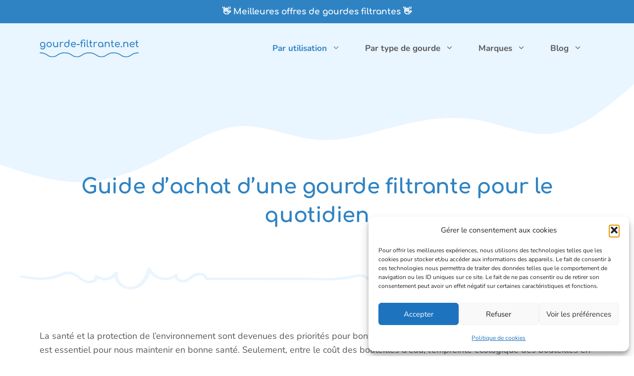

--- FILE ---
content_type: image/svg+xml
request_url: https://www.gourde-filtrante.net/wp-content/uploads/2021/10/squiggly-line-1.svg
body_size: 1077
content:
<?xml version="1.0" encoding="UTF-8"?>
<!-- Generator: Adobe Illustrator 27.4.1, SVG Export Plug-In . SVG Version: 6.00 Build 0)  -->
<svg xmlns="http://www.w3.org/2000/svg" xmlns:xlink="http://www.w3.org/1999/xlink" version="1.1" id="Calque_1" x="0px" y="0px" viewBox="0 0 869.3 31.8" style="enable-background:new 0 0 869.3 31.8;" xml:space="preserve">
<style type="text/css">
	.st0{fill:#E9F5FF;}
</style>
<path class="st0" d="M866.3,10.8c-20.6,3.6-41.4,5.2-62.3,4.6c-5-0.1-10-0.4-15-0.8c-1.6-0.1-3.3-0.5-4.8,0.1s-2.6,2.1-4.1,2.8  c-7.2,3.1-15.6,0.8-20.1-5.6c-1-1.4-4.5-1.1-4.7,0.9c-0.4,7.9-9.4,13.1-16.7,10.5c-8.3-3-12.3-12.5-13.1-20.6  c-0.2-2.2-4.1-2.2-4.9-0.4c-5.8,12.8-24.8,11.1-36.4,11.4L632,15l-25.7,0.7c-4.2,0.3-8.5,0.2-12.7-0.3c-4.2-0.6-7.7-2.5-11.7-3.6  c-5.6-1.5-9.8,0.5-14.2,3.8c-2.7,2.1-5.5,4.6-9,2.5c-2.5-1.5-4.3-4.1-6.8-5.7c-8.8-5.6-18.5,1.3-26.7,4.7c-2.4,1-5.1,2-7.8,1.6  c-3.7-0.5-6-3.6-8.8-5.7c-5-3.8-11.2-3.6-17.1-2.6c-16.7,3-32.8,5.4-49.8,4.7c-17.3-0.7-34.7-0.4-52.1-0.4l-115.3-0.3  c-1.9-6.5-10.6-8.2-16.6-6.4c-4.6,1.4-8.3,4.6-12.4,7.1c-2.7,1.7-5.6,3.3-8.9,2.6s-6.4-3.1-5.7-6.7c0.5-2.5-3.3-2.4-4.6-1.3  c-10.8,9.8-29.4,4.4-34.8-8.7c-0.8-2-4.5-1.5-4.9,0.5c-2.1,11.2-9.6,24-21.7,26.4c-11.4,2.2-23.6-8.1-21.6-19.9c0.4-2-3.8-2-4.7-0.8  c-5.3,7.9-16.1,10.1-24.1,4.7c-0.2-0.1-0.3-0.2-0.5-0.4c-1.1-0.9-4.2-0.6-4.3,1.2c0,4.4-3.9,6.4-7.8,6.6c-4.2,0.2-7.6-1.7-11-4.1  c-7-4.9-13.4-10.4-22.5-9.4c-4.8,0.6-9.1,2.6-13.6,4.3c-5.6,2.1-11.5,3.4-17.5,3.8C26,15,14.4,13.2,3,11.4c-2.6-0.4-4.5,2.8-1.3,3.3  c12.6,2,25.4,4,38.2,2.8c5.6-0.5,11.1-1.7,16.4-3.6c6.3-2.3,12.7-6.2,19.6-3.7c8.8,3.3,14.4,12.1,24.4,12.7c5.4,0.3,12-1.6,14.1-6.6  c7.9,3.7,17.1,2.8,24.2-2.3c1.9,11.1,14.6,18.9,25.7,17.8c13-1.3,22-12,26-23.8c8.2,10.6,24.6,13.5,36.3,6.8  c1.9,5.5,10,7.7,15.6,6.3c5.2-1.4,9.3-5.1,13.9-7.9c4.2-2.5,13.3-4.2,14,3.1c0.1,1.2,1.5,1.7,2.5,1.7l107.2,0.2  c18.3,0,36.6-0.1,54.9,0.1c8.5,0.1,16.9,0.7,25.5,0.2c8.4-0.5,16.8-1.5,25-3.1c3.6-0.7,7.1-1.7,10.8-2.1c5.4-0.6,8.6,1.4,12.6,4.8  c3.6,3.3,8.5,4.7,13.3,3.8c5.3-0.9,10-3.8,14.8-5.9c2.3-1.2,4.9-2,7.5-2.3c3.7-0.2,5.9,2,8.4,4.3c3.6,3.3,7.7,5.6,12.7,3.8  c2.3-1,4.4-2.3,6.2-3.8c4-3,6.5-4,11.5-2c7.5,2.9,14.6,3.3,22.6,3.1c9.1-0.2,18.2-0.5,27.4-0.8c20-0.6,39.9-1.1,59.9-1.7  c9.7-0.3,21.8-1,28.9-8.2c2.5,8.9,8.5,17.1,18.1,18.6c7.7,1.2,16.5-2.6,19.5-9.7c4.1,3.3,9.2,5,14.5,4.9c3.4,0,6.8-0.8,9.9-2.3  c1.8-0.9,2.7-1.9,4.7-2c3-0.1,6.2,0.4,9.1,0.6c23.5,1.1,47.1-0.4,70.2-4.5C870.9,13.5,869,10.4,866.3,10.8L866.3,10.8z"></path>
</svg>


--- FILE ---
content_type: image/svg+xml
request_url: https://www.gourde-filtrante.net/wp-content/uploads/2023/04/logo-gourde-filtrante.svg
body_size: 3265
content:
<?xml version="1.0" encoding="UTF-8"?>
<!-- Generator: Adobe Illustrator 27.4.1, SVG Export Plug-In . SVG Version: 6.00 Build 0)  -->
<svg xmlns="http://www.w3.org/2000/svg" xmlns:xlink="http://www.w3.org/1999/xlink" version="1.1" id="Calque_1" x="0px" y="0px" viewBox="0 0 1181.6 208.8" style="enable-background:new 0 0 1181.6 208.8;" xml:space="preserve">
<style type="text/css">
	.st0{fill:#2F83C3;}
</style>
<path class="st0" d="M1030.1,208.8c-31,0-45.4-9.4-62-20.3c-18.5-11.9-41.5-26.8-84.4-26.8c-42.5,0-65.7,14.7-84.3,26.5l-0.5,0.3  c-16.8,10.7-31.3,20-61.6,20c-31,0-45.4-9.4-62-20.3l-0.1-0.1c-18.6-11.8-41.9-26.5-84.3-26.5c-42.5,0-65.7,14.7-84.3,26.5l-0.5,0.3  c-16.8,10.7-31.3,20-61.6,20c-31,0-45.4-9.4-62-20.3l-0.1-0.1c-18.6-11.8-41.9-26.5-84.3-26.5c-42.5,0-65.7,14.7-84.3,26.5l-0.5,0.3  c-16.8,10.7-31.3,20-61.6,20c-31,0-45.4-9.4-62-20.3l-0.1-0.1C70.7,176.4,47.5,161.7,5,161.7c-2.8,0-5-2.2-5-5s2.2-5,5-5  c45.4,0,70,15.6,89.7,28.1l0.2,0.1c16,10.4,28.6,18.7,56.6,18.7c27.4,0,39.5-7.7,56.2-18.4l0.5-0.3c19.7-12.5,44.3-28.1,89.7-28.1  c45.4,0,70,15.6,89.7,28.1l0.2,0.1c16,10.4,28.6,18.7,56.6,18.7c27.4,0,39.5-7.7,56.2-18.4l0.5-0.3c19.7-12.5,44.3-28.1,89.7-28.1  c45.4,0,70,15.6,89.7,28.1l0.2,0.1c16,10.4,28.6,18.7,56.6,18.7c27.4,0,39.5-7.7,56.2-18.4l0.5-0.3c19.7-12.5,44.3-28.1,89.7-28.1  c45.9,0,71.3,16.4,89.9,28.5c16,10.4,28.6,18.6,56.6,18.6c27.4,0,39.5-7.7,56.2-18.4l0.4-0.2c18.6-12,44-28.4,89.9-28.4  c2.8,0,5,2.2,5,5s-2.2,5-5,5c-42.9,0-65.9,14.9-84.5,26.8l-0.4,0.2C1074.9,199.5,1060.4,208.8,1030.1,208.8z"></path>
<g>
	<path class="st0" d="M52.7,31.2c-4.7-2.7-10.1-4.1-16.2-4.1c-6.2,0-11.6,1.4-16.4,4.1c-4.7,2.7-8.4,6.4-11.1,11.2   c-2.7,4.8-4.1,10.3-4.1,16.5c0,6.2,1.3,11.6,3.8,16.4c2.5,4.8,6,8.5,10.3,11.2c4.4,2.7,9.4,4.1,15.2,4.1c5.3,0,9.9-1.4,14-4.1   c3.5-2.3,6.4-5.5,8.6-9.4v5.7c0,5-0.9,9.1-2.7,12.6c-1.8,3.4-4.3,6-7.4,7.8c-3.1,1.8-6.5,2.6-10.1,2.6c-4,0-7.5-0.7-10.6-2.2   c-3.1-1.4-5.7-3.5-7.8-6.1c-0.9-1.2-2.1-2-3.6-2.3c-1.5-0.3-2.9,0-4.3,0.9c-1.2,0.8-2,1.9-2.2,3.3c-0.3,1.4,0.1,2.7,1.1,4   c3.3,4.1,7.3,7.2,12,9.4c4.7,2.1,9.8,3.2,15.2,3.2c6.2,0,11.8-1.4,16.5-4.3c4.8-2.9,8.5-6.8,11.1-11.7c2.7-4.9,4-10.4,4-16.4V58.9   c0-6.2-1.4-11.8-4.1-16.5C61.1,37.6,57.4,33.9,52.7,31.2z M47,77.5c-3,1.8-6.6,2.7-10.5,2.7c-4,0-7.5-0.9-10.5-2.7   c-3-1.8-5.5-4.3-7.2-7.5c-1.8-3.2-2.6-6.9-2.6-11.1c0-4.2,0.9-7.9,2.6-11.1c1.8-3.2,4.2-5.8,7.2-7.6c3-1.8,6.6-2.7,10.5-2.7   c4,0,7.5,0.9,10.5,2.7c3,1.8,5.4,4.4,7.1,7.6c1.7,3.2,2.6,7,2.6,11.1c0,4.2-0.9,7.9-2.6,11.1S50,75.7,47,77.5z"></path>
	<path class="st0" d="M129.9,31.2c-4.7-2.7-10.1-4.1-16.2-4.1c-6.2,0-11.6,1.4-16.4,4.1c-4.7,2.7-8.4,6.4-11.1,11.2   c-2.7,4.8-4.1,10.3-4.1,16.5c0,6.2,1.4,11.6,4.1,16.4c2.7,4.8,6.4,8.5,11.1,11.2c4.7,2.7,10.2,4.1,16.4,4.1   c6.2,0,11.6-1.4,16.4-4.1c4.7-2.7,8.4-6.4,11.1-11.2c2.7-4.8,4-10.2,4-16.4c0-6.2-1.4-11.8-4.1-16.5   C138.3,37.6,134.6,33.9,129.9,31.2z M131.3,70c-1.7,3.2-4.1,5.7-7.1,7.5c-3,1.8-6.6,2.7-10.5,2.7c-4,0-7.5-0.9-10.5-2.7   c-3-1.8-5.5-4.3-7.2-7.5c-1.8-3.2-2.6-6.9-2.6-11.1c0-4.2,0.9-7.9,2.6-11.1c1.8-3.2,4.2-5.8,7.2-7.6c3-1.8,6.6-2.7,10.5-2.7   c4,0,7.5,0.9,10.5,2.7c3,1.8,5.4,4.4,7.1,7.6c1.7,3.2,2.6,7,2.6,11.1C133.9,63.1,133,66.8,131.3,70z"></path>
	<path class="st0" d="M214,27.4c-1.7,0-3.1,0.5-4.2,1.6c-1.1,1.1-1.7,2.5-1.7,4.2v32.2c0,2.7-0.8,5.2-2.3,7.4   c-1.5,2.2-3.6,4-6.1,5.3c-2.6,1.3-5.5,1.9-8.7,1.9c-3.4,0-6.5-0.7-9.3-2c-2.7-1.3-4.9-3.4-6.5-6.2c-1.6-2.8-2.4-6.3-2.4-10.6V33.3   c0-1.7-0.6-3.1-1.7-4.2c-1.1-1.1-2.5-1.7-4.2-1.7c-1.7,0-3.1,0.6-4.2,1.7c-1.1,1.1-1.7,2.5-1.7,4.2v28.1c0,6.3,1.2,11.7,3.6,16   s5.7,7.6,9.8,9.9c4.2,2.2,8.9,3.4,14.1,3.4c5.1,0,9.7-1.1,13.7-3.3c2.2-1.2,4.1-2.6,5.8-4.3v1.2c0,1.7,0.6,3.1,1.7,4.2   c1.1,1.1,2.5,1.7,4.2,1.7c1.8,0,3.2-0.6,4.2-1.7c1.1-1.1,1.6-2.5,1.6-4.2v-51c0-1.8-0.5-3.2-1.6-4.2C217.2,28,215.8,27.4,214,27.4z   "></path>
	<path class="st0" d="M281.3,29.1c-2.2-1.5-5.7-2.2-10.2-2.2c-4.6,0-8.8,1.1-12.6,3.2c-2.6,1.4-4.8,3.2-6.6,5.3v-2.1   c0-1.9-0.5-3.3-1.4-4.3c-1-1-2.4-1.4-4.3-1.4c-1.8,0-3.2,0.5-4.2,1.5c-1,1-1.5,2.4-1.5,4.2v51.1c0,1.9,0.5,3.3,1.5,4.3   c1,1,2.4,1.4,4.2,1.4c1.9,0,3.3-0.5,4.3-1.5c1-1,1.4-2.4,1.4-4.2V51c0-3.5,1.1-6.4,3.4-8.7c2.2-2.3,5.3-3.8,9.2-4.7   c3.9-0.8,8.3-0.8,13.2,0.2c1,0.2,1.9,0.3,2.7,0.1c0.8-0.2,1.6-0.5,2.2-1.1c0.6-0.6,1.1-1.4,1.3-2.5   C284.4,32.4,283.6,30.6,281.3,29.1z"></path>
	<path class="st0" d="M350,0.8c-1.7,0-3.1,0.5-4.2,1.6c-1.1,1.1-1.7,2.5-1.7,4.2v30.9c-2.6-3.2-5.8-5.7-9.6-7.6   c-3.8-1.9-8-2.8-12.5-2.8c-5.6,0-10.6,1.4-15,4.2c-4.4,2.8-7.9,6.6-10.5,11.3c-2.6,4.8-3.8,10.2-3.8,16.2c0,6,1.4,11.4,4.2,16.2   c2.8,4.8,6.6,8.6,11.3,11.4c4.8,2.8,10.1,4.2,16.1,4.2c5.9,0,11.3-1.4,16-4.2c4.7-2.8,8.5-6.6,11.3-11.4c2.8-4.8,4.2-10.2,4.2-16.2   V6.6c0-1.8-0.5-3.2-1.6-4.2C353.1,1.3,351.7,0.8,350,0.8z M342,69.8c-1.8,3.3-4.2,5.9-7.2,7.7c-3,1.9-6.5,2.8-10.4,2.8   c-3.8,0-7.3-0.9-10.3-2.8c-3.1-1.9-5.5-4.4-7.3-7.7c-1.8-3.3-2.7-6.9-2.7-11c0-4.1,0.9-7.8,2.7-11c1.8-3.2,4.2-5.7,7.3-7.6   c3.1-1.9,6.5-2.8,10.3-2.8c3.9,0,7.4,0.9,10.4,2.8c3,1.9,5.4,4.4,7.2,7.6c1.8,3.2,2.6,6.9,2.6,11C344.6,62.8,343.7,66.5,342,69.8z"></path>
	<path class="st0" d="M419.4,31c-4.3-2.6-9.4-3.9-15.3-3.9c-6,0-11.4,1.4-16,4.1c-4.7,2.7-8.3,6.4-10.9,11.2   c-2.6,4.8-3.9,10.3-3.9,16.5c0,6.2,1.4,11.6,4.2,16.4c2.8,4.8,6.6,8.5,11.5,11.2c4.9,2.7,10.5,4.1,16.9,4.1c3.5,0,7.2-0.6,11-1.9   c3.8-1.3,7.1-3,9.7-5c1.3-1,1.9-2.2,1.8-3.5c-0.1-1.4-0.8-2.6-2.1-3.8c-1-0.8-2.2-1.2-3.5-1.2c-1.3,0-2.6,0.5-3.7,1.3   c-1.5,1.1-3.5,2.2-6,3c-2.5,0.9-4.9,1.3-7.3,1.3c-4.3,0-8.2-1-11.5-2.9c-3.4-1.9-6-4.5-7.9-7.8c-1.3-2.2-2.1-4.6-2.5-7.2h43.5   c1.5,0,2.8-0.5,3.8-1.4c1-1,1.5-2.2,1.5-3.6c0-6-1.1-11.3-3.4-16C426.9,37.3,423.7,33.7,419.4,31z M392.9,39.8   c3.1-1.9,6.8-2.9,11.1-2.9c3.8,0,7.1,0.9,9.7,2.6c2.7,1.8,4.7,4.1,6.2,7.1c1,2.1,1.7,4.5,2,7h-38.1c0.4-2.2,1-4.2,2-6.1   C387.5,44.3,389.8,41.7,392.9,39.8z"></path>
	<path class="st0" d="M472.6,53.1h-25.5c-1.7,0-3.1,0.5-4.2,1.6c-1.1,1.1-1.7,2.5-1.7,4.2c0,1.7,0.6,3,1.7,4.1   c1.1,1.1,2.5,1.6,4.2,1.6h25.5c1.7,0,3-0.5,4.1-1.6c1.1-1.1,1.6-2.4,1.6-4.1c0-1.8-0.5-3.2-1.6-4.2   C475.6,53.6,474.2,53.1,472.6,53.1z"></path>
	<path class="st0" d="M535.6,1.3c-2.7-0.8-5.9-1.3-9.5-1.3c-7.7,0-14,1.1-18.8,3.4c-4.8,2.3-8.4,5.5-10.6,9.7   c-2.2,4.2-3.4,9.1-3.4,14.8v1.9h-4.9c-1.6,0-2.9,0.5-3.9,1.4c-1,0.9-1.5,2.1-1.5,3.7c0,1.4,0.5,2.5,1.5,3.4c1,0.9,2.3,1.4,3.9,1.4   h4.9v44.6c0,1.6,0.6,3,1.7,4.1c1.1,1.1,2.5,1.7,4.2,1.7c1.7,0,3.1-0.6,4.2-1.7c1.1-1.1,1.7-2.5,1.7-4.1V39.7h11.8   c1.6,0,2.9-0.5,3.9-1.4c1-0.9,1.5-2.1,1.5-3.4c0-1.5-0.5-2.7-1.5-3.7c-1-0.9-2.3-1.4-3.9-1.4h-11.8v-1.9c0-5.3,0.8-9.3,2.3-12.2   c1.6-2.9,3.6-4.9,6.1-6c2.5-1.1,5.2-1.7,8-1.7c1.8,0,3.4,0.3,4.8,1c1.4,0.7,2.7,1.5,3.9,2.4c1.2,0.9,2.5,1.7,3.7,2.4   c1.3,0.7,2.7,1,4.3,1c4.1,0,6.2-1.7,6.2-5c0-2-0.8-3.7-2.3-5.1C540.4,3.2,538.3,2.1,535.6,1.3z"></path>
	<path class="st0" d="M537.2,27.6c-1.7,0-3.1,0.5-4.2,1.6c-1.1,1.1-1.7,2.5-1.7,4.2v50.9c0,1.7,0.6,3.1,1.7,4.2   c1.1,1.1,2.5,1.7,4.2,1.7c1.8,0,3.2-0.6,4.2-1.7c1.1-1.1,1.6-2.5,1.6-4.2V33.4c0-1.8-0.5-3.2-1.6-4.2   C540.3,28.1,538.9,27.6,537.2,27.6z"></path>
	<path class="st0" d="M582,78.7h-2.9c-1.7,0-3-0.9-4.1-2.7c-1.1-1.8-1.6-4.2-1.6-7V6.5c0-1.7-0.5-3-1.6-4.1   c-1.1-1.1-2.4-1.6-4.1-1.6c-1.7,0-3.1,0.5-4.1,1.6c-1.1,1.1-1.6,2.4-1.6,4.1V69c0,4.1,0.7,7.8,2.2,10.9c1.4,3.2,3.5,5.7,6.1,7.5   c2.6,1.8,5.6,2.7,8.9,2.7h0.2c2.3,0,4.2-0.5,5.6-1.6c1.4-1.1,2.2-2.4,2.2-4.1c0-1.7-0.5-3-1.4-4.1C584.7,79.2,583.5,78.7,582,78.7z   "></path>
	<path class="st0" d="M625.2,78.7h-3.9c-2.4,0-4.5-1-6.2-3.1c-1.7-2.1-2.5-4.6-2.5-7.7V39.7h9.7c1.6,0,2.9-0.5,3.9-1.4   c1-0.9,1.5-2.1,1.5-3.4c0-1.5-0.5-2.7-1.5-3.7c-1-0.9-2.3-1.4-3.9-1.4h-9.7V13.4c0-1.7-0.5-3-1.6-4.1c-1.1-1.1-2.4-1.6-4.1-1.6   c-1.7,0-3.1,0.5-4.1,1.6c-1.1,1.1-1.6,2.4-1.6,4.1v16.5h-5.3c-1.6,0-2.9,0.5-3.9,1.4c-1,0.9-1.5,2.1-1.5,3.7c0,1.4,0.5,2.5,1.5,3.4   c1,0.9,2.3,1.4,3.9,1.4h5.3v28.2c0,4.2,0.9,8,2.6,11.3c1.8,3.4,4.2,6,7.2,7.9c3,1.9,6.5,2.9,10.3,2.9h2.1c2,0,3.6-0.5,4.9-1.6   c1.3-1.1,1.9-2.4,1.9-4.1c0-1.7-0.5-3-1.4-4.1C627.7,79.2,626.6,78.7,625.2,78.7z"></path>
	<path class="st0" d="M685.3,29.1c-2.2-1.5-5.7-2.2-10.2-2.2c-4.6,0-8.8,1.1-12.6,3.2c-2.6,1.4-4.8,3.2-6.6,5.3v-2.1   c0-1.9-0.5-3.3-1.4-4.3c-1-1-2.4-1.4-4.3-1.4c-1.8,0-3.2,0.5-4.2,1.5c-1,1-1.5,2.4-1.5,4.2v51.1c0,1.9,0.5,3.3,1.5,4.3   c1,1,2.4,1.4,4.2,1.4c1.9,0,3.3-0.5,4.3-1.5c1-1,1.4-2.4,1.4-4.2V51c0-3.5,1.1-6.4,3.4-8.7c2.2-2.3,5.3-3.8,9.2-4.7   c3.9-0.8,8.3-0.8,13.2,0.2c1,0.2,1.9,0.3,2.7,0.1c0.8-0.2,1.6-0.5,2.2-1.1c0.6-0.6,1.1-1.4,1.3-2.5   C688.4,32.4,687.5,30.6,685.3,29.1z"></path>
	<path class="st0" d="M744.4,31.3c-4.7-2.8-10.1-4.2-16-4.2s-11.3,1.4-16.1,4.2c-4.8,2.8-8.5,6.6-11.3,11.4   c-2.8,4.8-4.2,10.2-4.2,16.2c0,6,1.3,11.4,3.8,16.2c2.6,4.8,6,8.5,10.5,11.3c4.4,2.8,9.4,4.2,15,4.2c5.6,0,10.6-1.4,15-4.2   c2.7-1.7,5.1-3.8,7.1-6.3v4.3c0,1.7,0.6,3.1,1.7,4.2c1.1,1.1,2.5,1.7,4.2,1.7c1.7,0,3.1-0.6,4.2-1.7c1.1-1.1,1.7-2.5,1.7-4.2V58.9   c0-6-1.4-11.4-4.2-16.2C752.8,37.8,749.1,34.1,744.4,31.3z M738.8,77.5c-3,1.9-6.5,2.8-10.4,2.8c-3.8,0-7.3-0.9-10.3-2.8   c-3.1-1.9-5.5-4.4-7.3-7.7c-1.8-3.2-2.7-6.9-2.7-10.9c0-4.1,0.9-7.8,2.7-11c1.8-3.2,4.2-5.8,7.3-7.7c3.1-1.9,6.5-2.8,10.3-2.8   c3.9,0,7.4,0.9,10.4,2.8c3,1.9,5.5,4.4,7.2,7.7c1.8,3.2,2.6,6.9,2.6,11c0,4-0.9,7.7-2.6,10.9C744.2,73.1,741.8,75.6,738.8,77.5z"></path>
	<path class="st0" d="M822.4,30.4c-4.2-2.2-8.9-3.4-14.1-3.4c-5,0-9.6,1.1-13.6,3.3c-2.2,1.2-4.1,2.7-5.8,4.3v-1.2   c0-1.8-0.5-3.2-1.6-4.2c-1.1-1.1-2.5-1.6-4.2-1.6c-1.7,0-3.1,0.5-4.2,1.6c-1.1,1.1-1.7,2.5-1.7,4.2v51c0,1.7,0.6,3.1,1.7,4.2   c1.1,1.1,2.5,1.7,4.2,1.7c1.8,0,3.2-0.6,4.2-1.7c1.1-1.1,1.6-2.5,1.6-4.2V52.1c0-2.8,0.8-5.3,2.3-7.5c1.5-2.2,3.6-3.9,6.2-5.2   c2.6-1.3,5.5-1.9,8.7-1.9c3.5,0,6.6,0.7,9.3,2c2.7,1.3,4.9,3.4,6.5,6.1c1.6,2.7,2.4,6.3,2.4,10.6v28.1c0,1.7,0.6,3.1,1.7,4.2   c1.1,1.1,2.5,1.7,4.2,1.7c1.7,0,3.1-0.6,4.2-1.7c1.1-1.1,1.7-2.5,1.7-4.2V56.3c0-6.3-1.2-11.7-3.6-16S826.6,32.6,822.4,30.4z"></path>
	<path class="st0" d="M881.8,78.7h-3.9c-2.4,0-4.5-1-6.2-3.1c-1.7-2.1-2.5-4.6-2.5-7.7V39.7h9.7c1.6,0,2.9-0.5,3.9-1.4   c1-0.9,1.5-2.1,1.5-3.4c0-1.5-0.5-2.7-1.5-3.7c-1-0.9-2.3-1.4-3.9-1.4h-9.7V13.4c0-1.7-0.5-3-1.6-4.1c-1.1-1.1-2.4-1.6-4.1-1.6   c-1.7,0-3,0.5-4.1,1.6c-1.1,1.1-1.6,2.4-1.6,4.1v16.5h-5.3c-1.6,0-2.9,0.5-3.9,1.4c-1,0.9-1.5,2.1-1.5,3.7c0,1.4,0.5,2.5,1.5,3.4   c1,0.9,2.3,1.4,3.9,1.4h5.3v28.2c0,4.2,0.9,8,2.6,11.3c1.8,3.4,4.2,6,7.2,7.9c3,1.9,6.5,2.9,10.3,2.9h2.1c2,0,3.6-0.5,4.9-1.6   c1.3-1.1,1.9-2.4,1.9-4.1c0-1.7-0.5-3-1.4-4.1C884.3,79.2,883.2,78.7,881.8,78.7z"></path>
	<path class="st0" d="M944,31c-4.3-2.6-9.4-3.9-15.3-3.9c-6,0-11.4,1.4-16,4.1c-4.7,2.7-8.3,6.4-10.9,11.2   c-2.6,4.8-3.9,10.3-3.9,16.5c0,6.2,1.4,11.6,4.2,16.4c2.8,4.8,6.6,8.5,11.5,11.2c4.9,2.7,10.5,4.1,16.9,4.1c3.5,0,7.2-0.6,11-1.9   c3.8-1.3,7.1-3,9.7-5c1.3-1,1.9-2.2,1.8-3.5c-0.1-1.4-0.8-2.6-2.1-3.8c-1-0.8-2.2-1.2-3.5-1.2c-1.3,0-2.6,0.5-3.7,1.3   c-1.5,1.1-3.5,2.2-6,3c-2.5,0.9-4.9,1.3-7.3,1.3c-4.3,0-8.2-1-11.5-2.9c-3.4-1.9-6-4.5-7.9-7.8c-1.3-2.2-2.1-4.6-2.5-7.2h43.5   c1.5,0,2.8-0.5,3.8-1.4c1-1,1.5-2.2,1.5-3.6c0-6-1.1-11.3-3.4-16C951.5,37.3,948.3,33.7,944,31z M917.5,39.8   c3.1-1.9,6.8-2.9,11.1-2.9c3.8,0,7.1,0.9,9.7,2.6c2.7,1.8,4.7,4.1,6.2,7.1c1,2.1,1.7,4.5,2,7h-38.1c0.4-2.2,1-4.2,2-6.1   C912.1,44.3,914.5,41.7,917.5,39.8z"></path>
	<path class="st0" d="M975.3,76c-2.1,0-4,0.8-5.5,2.3c-1.6,1.6-2.3,3.5-2.3,5.7c0,2.1,0.8,4,2.3,5.5c1.6,1.6,3.4,2.3,5.5,2.3   c2.2,0,4.1-0.8,5.6-2.3c1.5-1.6,2.3-3.4,2.3-5.5c0-2.2-0.8-4.1-2.3-5.7C979.4,76.8,977.6,76,975.3,76z"></path>
	<path class="st0" d="M1044.5,30.4c-4.2-2.2-8.9-3.4-14.1-3.4c-5,0-9.6,1.1-13.6,3.3c-2.2,1.2-4.1,2.7-5.8,4.3v-1.2   c0-1.8-0.5-3.2-1.6-4.2c-1.1-1.1-2.5-1.6-4.2-1.6c-1.7,0-3.1,0.5-4.2,1.6c-1.1,1.1-1.7,2.5-1.7,4.2v51c0,1.7,0.6,3.1,1.7,4.2   c1.1,1.1,2.5,1.7,4.2,1.7c1.8,0,3.2-0.6,4.2-1.7c1.1-1.1,1.6-2.5,1.6-4.2V52.1c0-2.8,0.8-5.3,2.3-7.5c1.5-2.2,3.6-3.9,6.2-5.2   c2.6-1.3,5.5-1.9,8.7-1.9c3.5,0,6.6,0.7,9.3,2c2.7,1.3,4.9,3.4,6.5,6.1c1.6,2.7,2.4,6.3,2.4,10.6v28.1c0,1.7,0.6,3.1,1.7,4.2   c1.1,1.1,2.5,1.7,4.2,1.7c1.7,0,3.1-0.6,4.2-1.7c1.1-1.1,1.7-2.5,1.7-4.2V56.3c0-6.3-1.2-11.7-3.6-16S1048.6,32.6,1044.5,30.4z"></path>
	<path class="st0" d="M1120.2,31c-4.3-2.6-9.4-3.9-15.3-3.9c-6,0-11.4,1.4-16,4.1c-4.7,2.7-8.3,6.4-10.9,11.2   c-2.6,4.8-3.9,10.3-3.9,16.5c0,6.2,1.4,11.6,4.2,16.4c2.8,4.8,6.6,8.5,11.5,11.2c4.9,2.7,10.5,4.1,16.9,4.1c3.5,0,7.2-0.6,11-1.9   c3.8-1.3,7.1-3,9.7-5c1.3-1,1.9-2.2,1.8-3.5c-0.1-1.4-0.8-2.6-2.1-3.8c-1-0.8-2.2-1.2-3.5-1.2c-1.3,0-2.6,0.5-3.7,1.3   c-1.5,1.1-3.5,2.2-6,3c-2.5,0.9-4.9,1.3-7.3,1.3c-4.3,0-8.2-1-11.5-2.9c-3.4-1.9-6-4.5-7.9-7.8c-1.3-2.2-2.1-4.6-2.5-7.2h43.5   c1.5,0,2.8-0.5,3.8-1.4c1-1,1.5-2.2,1.5-3.6c0-6-1.1-11.3-3.4-16C1127.7,37.3,1124.5,33.7,1120.2,31z M1093.7,39.8   c3.1-1.9,6.8-2.9,11.1-2.9c3.8,0,7.1,0.9,9.7,2.6c2.7,1.8,4.7,4.1,6.2,7.1c1,2.1,1.7,4.5,2,7h-38.1c0.4-2.2,1-4.2,2-6.1   C1088.3,44.3,1090.7,41.7,1093.7,39.8z"></path>
	<path class="st0" d="M1178.4,80.3c-1-1.1-2.1-1.6-3.5-1.6h-3.9c-2.4,0-4.5-1-6.2-3.1c-1.7-2.1-2.5-4.6-2.5-7.7V39.7h9.7   c1.6,0,2.9-0.5,3.9-1.4c1-0.9,1.5-2.1,1.5-3.4c0-1.5-0.5-2.7-1.5-3.7c-1-0.9-2.3-1.4-3.9-1.4h-9.7V13.4c0-1.7-0.5-3-1.6-4.1   c-1.1-1.1-2.4-1.6-4.1-1.6c-1.7,0-3,0.5-4.1,1.6c-1.1,1.1-1.6,2.4-1.6,4.1v16.5h-5.3c-1.6,0-2.9,0.5-3.9,1.4   c-1,0.9-1.5,2.1-1.5,3.7c0,1.4,0.5,2.5,1.5,3.4c1,0.9,2.3,1.4,3.9,1.4h5.3v28.2c0,4.2,0.9,8,2.6,11.3c1.8,3.4,4.2,6,7.2,7.9   c3,1.9,6.5,2.9,10.3,2.9h2.1c2,0,3.6-0.5,4.9-1.6c1.3-1.1,1.9-2.4,1.9-4.1C1179.8,82.7,1179.3,81.3,1178.4,80.3z"></path>
</g>
</svg>
